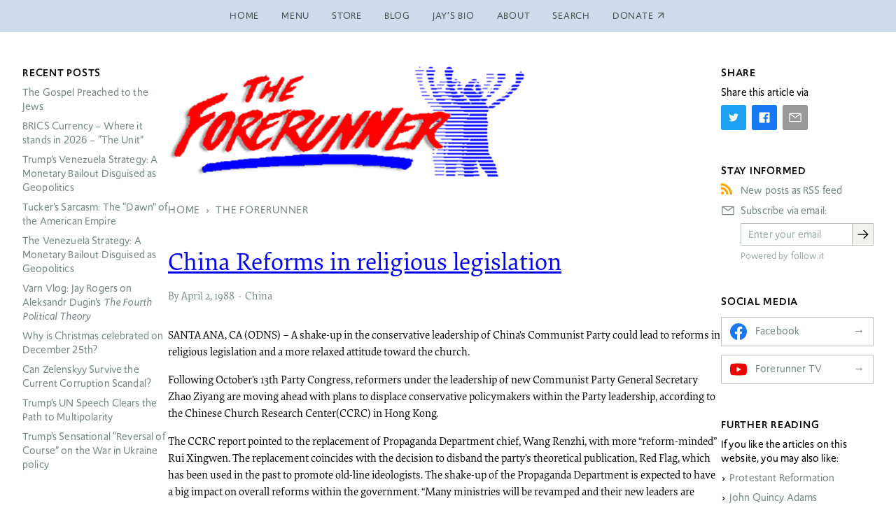

--- FILE ---
content_type: text/html; charset=utf-8
request_url: https://www.forerunner.com/forerunner/X0074_China_Reforms_1988
body_size: 38675
content:
<!doctype html>
<html class="no-js" lang="en-us" dir="ltr">
<head>
    <meta charset="utf-8">
    <title>China Reforms in religious legislation › The Forerunner</title>
    
    <meta name="viewport" content="width=device-width, initial-scale=1">
    <meta name="robots" content="index, follow">
    <meta name="google-site-verification" content="Mz859MEpk8Yyqj5he6pKdqCTO5k8FMdTbG4bbCWaPvI">
    <meta name="follow_it-verification-code" content="RaBfUB19NNb6j6KFuVxa">
    <meta name="generator" content="Textpattern CMS">
    <meta name="theme-color" content="#cfdbed">

    <!-- JSON-LD structured data -->
    <script type="application/ld+json">
        {
            "@context": "https://schema.org",
            "@type": "WebSite",
            "headline": "China Reforms in religious legislation › The Forerunner",
            
            "url": "https:\/\/www.forerunner.com\/forerunner\/X0074_China_Reforms_1988",
            "potentialAction": {
                "@type": "SearchAction",
                "target": "https://www.forerunner.com/search/?q={q}",
                "query-input": "required name=q"
            }
        }
    </script>
    <!-- Twitter meta tags -->
    <meta name="twitter:title" content="China Reforms in religious legislation › The Forerunner">



    
    
        
    



    <meta name="twitter:card" content="summary" />

    <!-- Open Graph tags -->
    <meta property="og:title" content="China Reforms in religious legislation › The Forerunner">
    <meta property="og:url" content="https://www.forerunner.com/forerunner/X0074_China_Reforms_1988">
    <meta property="og:site_name" content="The Forerunner › A worldwide media ministry equipping college students with Christian apologetics">
    <meta property="og:locale" content="en-us">



    <meta property="og:type" content="article">

    <meta property="article:author" content="https://www.forerunner.com/author/editorial+staff/">

    <meta property="article:published_time" content="1988-04-02T06:13:47+0000">

    <meta property="article:modified_time" content="2008-04-07T05:14:36+0000">








    <link rel="stylesheet" href="https://use.typekit.net/kqi2hfw.css">
    

    <link rel="canonical" href="https://www.forerunner.com/forerunner/X0074_China_Reforms_1988">
    <link rel="icon" href="https://www.forerunner.com/assets/img/favicon.ico" type="image/x-icon">
    <link rel="apple-touch-icon" href="https://www.forerunner.com/assets/img/icon.png">
    <link rel="stylesheet" href="https://www.forerunner.com/assets/css/styles.min.css">


    <script>loadjs=function(){var h=function(){},c={},u={},f={};function o(e,n){if(e){var r=f[e];if(u[e]=n,r)for(;r.length;)r[0](e,n),r.splice(0,1)}}function l(e,n){e.call&&(e={success:e}),n.length?(e.error||h)(n):(e.success||h)(e)}function d(r,t,s,i){var c,o,e=document,n=s.async,u=(s.numRetries||0)+1,f=s.before||h,l=r.replace(/[\?|#].*$/,""),a=r.replace(/^(css|img)!/,"");i=i||0,/(^css!|\.css$)/.test(l)?((o=e.createElement("link")).rel="stylesheet",o.href=a,(c="hideFocus"in o)&&o.relList&&(c=0,o.rel="preload",o.as="style")):/(^img!|\.(png|gif|jpg|svg|webp)$)/.test(l)?(o=e.createElement("img")).src=a:((o=e.createElement("script")).src=r,o.async=void 0===n||n),!(o.onload=o.onerror=o.onbeforeload=function(e){var n=e.type[0];if(c)try{o.sheet.cssText.length||(n="e")}catch(e){18!=e.code&&(n="e")}if("e"==n){if((i+=1)<u)return d(r,t,s,i)}else if("preload"==o.rel&&"style"==o.as)return o.rel="stylesheet";t(r,n,e.defaultPrevented)})!==f(r,o)&&e.head.appendChild(o)}function r(e,n,r){var t,s;if(n&&n.trim&&(t=n),s=(t?r:n)||{},t){if(t in c)throw"LoadJS";c[t]=!0}function i(n,r){!function(e,t,n){var r,s,i=(e=e.push?e:[e]).length,c=i,o=[];for(r=function(e,n,r){if("e"==n&&o.push(e),"b"==n){if(!r)return;o.push(e)}--i||t(o)},s=0;s<c;s++)d(e[s],r,n)}(e,function(e){l(s,e),n&&l({success:n,error:r},e),o(t,e)},s)}if(s.returnPromise)return new Promise(i);i()}return r.ready=function(e,n){return function(e,r){e=e.push?e:[e];var n,t,s,i=[],c=e.length,o=c;for(n=function(e,n){n.length&&i.push(e),--o||r(i)};c--;)t=e[c],(s=u[t])?n(t,s):(f[t]=f[t]||[]).push(n)}(e,function(e){l(n,e)}),r},r.done=function(e){o(e,[])},r.reset=function(){c={},u={},f={}},r.isDefined=function(e){return e in c},r}();</script>
    <script src="https://www.forerunner.com/assets/js/main.min.js"></script>
</head>
<body class="s-forerunner p-3-col-layout" itemscope itemtype="https://schema.org/WebPage">

    

    <!-- page header -->
    <header class="site-header">
        <div class="inner-wrapper">
            <!-- site nav -->
    <nav class="site-nav  site-header__nav" aria-label="Main navigation" itemscope itemtype="https://schema.org/SiteNavigationElement">
        <ul class="site-nav__menu">
            <li class="site-nav__item" itemprop="name">
                <a href="https://www.forerunner.com/" class="site-nav__link" itemprop="url" title="Back to homepage">Home</a>
            </li>
            <li class="site-nav__item" itemprop="name">
                <a href="https://www.forerunner.com/menu" class="site-nav__link" itemprop="url" title="Site overview">Menu</a>
            </li>
            <li class="site-nav__item" itemprop="name">
                <a href="https://www.forerunner.com/store/" class="site-nav__link" itemprop="url" title="Books and DVDs">Store</a>
            </li>
            <li class="site-nav__item" itemprop="name">
                <a href="https://www.forerunner.com/blog/" class="site-nav__link" itemprop="url" title="The Forerunner Weblog">Blog</a>
            </li>
            <li class="site-nav__item" itemprop="name">
                <a href="https://www.forerunner.com/jaysbio" class="site-nav__link" itemprop="url" title="Jay Roger’s Biography">Jay’s Bio</a>
            </li>
            <li class="site-nav__item" itemprop="name">
                <a href="https://www.forerunner.com/aboutus" class="site-nav__link" itemprop="url" title="About us">About</a>
            </li>
            <li class="site-nav__item" itemprop="name">
                <a href="https://www.forerunner.com/search/" class="site-nav__link" itemprop="url" title="Search this site">Search</a>
            </li>
            <li class="site-nav__item" itemprop="name">
                <a href="https://www.paypal.com/cgi-bin/webscr?cmd=_s-xclick&amp;hosted_button_id=SASVL5XC2RXMY" class="site-nav__link external" itemprop="url" title="Donate via PayPal">Donate</a>
            </li>
        </ul>

    </nav>
        </div>
    </header>

    <div class="site-body">

        <!-- site-content -->
        <main class="site-content">

            <!-- publication masthead -->
            <header class="publication-masthead">
                
                    <img src="https://www.forerunner.com/images/42.png" alt="The Forerunner Logo" class="publication-masthead__logo" width="800" height="225" />
                
            </header>

            <nav class="breadcrumb">
    
    
        <ul class="breadcrumb__list" itemscope itemtype="http://schema.org/BreadcrumbList">
            <li class="breadcrumb__item" itemprop="itemListElement" itemscope itemtype="http://schema.org/ListItem">
                <a class="breadcrumb__link" itemprop="item" href="https://www.forerunner.com/"><span itemprop="name">Home</span></a>
                <meta itemprop="position" content="1" />
            </li>
            
                <li class="breadcrumb__item" itemprop="itemListElement" itemscope itemtype="http://schema.org/ListItem">
                    <a class="breadcrumb__link"a itemprop="item" href="https://www.forerunner.com/forerunner/"><span itemprop="name">The Forerunner</span></a>
                    <meta itemprop="position" content="2" />
                </li>
            
            
                
            
        </ul>
    
</nav>

            
                
                
                
<article id="content" class="article  article--full" itemscope itemtype="https://schema.org/Article">
    <meta itemprop="mainEntityOfPage" content="https://www.forerunner.com/forerunner/X0074_China_Reforms_1988">

    <!-- article header -->
    <header class="article__head">
        <h2 class="article__title" itemprop="headline">
            <a rel="bookmark" href="https://www.forerunner.com/forerunner/X0074_China_Reforms_1988">China Reforms in religious legislation</a>

        </h2>
    </header>

    

    <div class="article__main">
        <!-- article body -->
        <div class="article__body  cms-content" itemprop="articleBody">
            <p><span class="caps">SANTA</span> <span class="caps">ANA</span>, CA (<span class="caps">ODNS</span>) &#8211; A shake-up in the conservative leadership of China&#8217;s Communist Party could lead to reforms in religious legislation and a more relaxed attitude toward the church.</p>

<p>Following October&#8217;s 13th Party Congress, reformers under the leadership of new Communist Party General Secretary Zhao Ziyang are moving ahead with plans to displace conservative policymakers within the Party leadership, according to the Chinese Church Research Center(<span class="caps">CCRC</span>) in Hong Kong.</p>

<p>The <span class="caps">CCRC</span> report pointed to the replacement of Propaganda Department chief, Wang Renzhi, with more “reform-minded” Rui Xingwen. The replacement coincides with the decision to disband the party&#8217;s theoretical publication, Red Flag, which has been used in the past to promote old-line ideologists. The shake-up of the Propaganda Department is expected to have a big impact on overall reforms within the government. “Many ministries will be revamped and their new leaders are expected to be more like-minded reformists of Zhao Ziyang.</p>

<p>“As the reformists gain more power, religious restrictions should become more lax, but these developments will take time to filter down to the local level,” stresses the report.</p>
        </div>
    </div>

        <!-- article metadata -->
        
        
        
        
            <footer class="article__meta">

    <ul class="meta-details  list  list-inline">
        
        
        
        <li class="article__author  icon">
            <span itemprop="author" itemscope itemtype="https://schema.org/Person">
                <span itemprop="name">
                    <a rel="author" href="https://www.forerunner.com/author/editorial+staff" title="All 
                </span>
            </span>
            <span itemprop="publisher" itemscope itemtype="https://schema.org/Organization" class="u-hidden">
                <meta itemprop="name" content="The Forerunner">
            </span>
        </li>
        
        

        <li class="article__posted  icon">
          <time datetime="1988-04-02T06:13:47+0000" itemprop="datePublished"><a href="https://www.forerunner.com/1988/04/">April</a> 2, <a href="https://www.forerunner.com/1988/">1988</a></time>
            <meta itemprop="dateModified" content="2008-04-07T05:14:36+0000" />
        </li>

        <li class="article__tags  icon">
            <span itemprop="keywords">
                
                    
                        <a class="article__tag" href="/forerunner/?c=china">China</a>
                    
                
            </span>
        </li>



    </ul>
</footer>
        

        

    <!-- comments -->
    <section id="comments" class="article__comments comments">
        

        <form id="txpCommentInputForm" method="post" action="/forerunner/X0074_China_Reforms_1988#cpreview">
<div class="comments-wrapper">




      <h2 class="comments__header" id="comment">Your comments are welcome</h2>



<div id="write-comment" class="form  comment-form">
    <div class="form__item  comment-form__name">
        <label class="form__label  is-required" for="name">Name</label>
        
<input name="name" autocomplete="name" placeholder=" " required="required" class="comment_name_input form__text-input" id="name" type="text" size="25" value="" />
    </div>
    <div class="form__item  comment-form__email">
        <label class="form__label  is-required" for="email">Email</label>
        
<input name="email" autocomplete="email" required="required" class="comment_email_input form__text-input" id="email" type="text" size="25" value="" />
        <span class="form__helper-text">Required but not displayed</span>
    </div>
    <div class="form__item  comment-form__web">
        <label class="form__label  is-optional" for="web">Website</label>
        
<input name="web" autocomplete="url" placeholder="http(s)://" class="comment_web_input form__text-input" id="web" type="text" size="25" value="" />
    </div>
    <div class="form__item  comment-form__message">
        <label class="form__label  is-required" for="message">Your comments</label>
        <textarea class="txpCommentInputMessage form__text-input  form__textarea" id="message" name="message" cols="25" rows="5" required="required"></textarea>
        <span class="form__helper-text">Use <a id="txpCommentHelpLink" href="https://rpc.textpattern.com/help/?item=textile_comments&amp;language=en-us" onclick="window.open(this.href, 'popupwindow', 'width=300,height=400,scrollbars,resizable'); return false;">Textile help</a> to style your comments</span>
    </div>
    <div class="form__item  comment-form__remember-me">
        
<input class="checkbox" id="remember" name="remember" type="checkbox" value="1" /> <label for="remember" class="form__checkbox">Remember me</label> 
<input name="checkbox_type" type="hidden" value="remember" />
    </div>
    <div id="comment-buttons" class="form__item  comment-form__submit">
        
<input name="preview" class="button o-btn o-btn--preview" id="txpCommentPreview" type="submit" value="Preview" /> 
<input name="submit" class="button disabled o-btn o-btn--submit" id="txpCommentSubmit" type="submit" disabled="disabled" value="Submit" />
    </div>

</div>

<input name="parentid" type="hidden" value="936" />

<input name="backpage" type="hidden" value="/forerunner/X0074_China_Reforms_1988" />
</div>
</form>
    </section>


    </article>
            

            
<!-- storefront -->
<section class="storefront">
    <h2 class="storefront__title">Suggested products</h2>
    <div class="storefront__content  product-grid"><article class="product  product--card">
    <div class="product__head">
        
        <a href="https://www.forerunner.com/store/martin-luther-digitally-remastered-1953-classic" title="Read more">
            <img src="https://www.forerunner.com/images/12.jpg" alt="" class="product__img" width="144" height="205" />
        </a>
        
        <div class="product__details">
            <p class="product__type">DVD</p>
            <h1 class="product__title"><a rel="bookmark" href="https://www.forerunner.com/store/martin-luther-digitally-remastered-1953-classic">Martin Luther</a></h1>
            
            <p class="product__tagline">The story of how one man&#8217;s spiritual convictions altered the course of history</p>
        </div>
    </div>
    <a href="https://www.forerunner.com/store/martin-luther-digitally-remastered-1953-classic" class="product__read-more" itemprop="url mainEntityOfPage" title="Read more">Read more</a>
</article><article class="product  product--card">
    <div class="product__head">
        
        <a href="https://www.forerunner.com/store/go-stand-speak" title="Read more">
            <img src="https://www.forerunner.com/images/23.jpg" alt="" class="product__img" width="144" height="202" />
        </a>
        
        <div class="product__details">
            <p class="product__type">DVD</p>
            <h1 class="product__title"><a rel="bookmark" href="https://www.forerunner.com/store/go-stand-speak">Go Stand Speak</a></h1>
            
            <p class="product__tagline">The Forgotten Power of the Public Proclamation of the Gospel</p>
        </div>
    </div>
    <a href="https://www.forerunner.com/store/go-stand-speak" class="product__read-more" itemprop="url mainEntityOfPage" title="Read more">Read more</a>
</article><article class="product  product--card">
    <div class="product__head">
        
        <a href="https://www.forerunner.com/store/abortionmatrix" title="Read more">
            <img src="https://www.forerunner.com/images/21.jpg" alt="" class="product__img" width="144" height="204" />
        </a>
        
        <div class="product__details">
            <p class="product__type">DVD</p>
            <h1 class="product__title"><a rel="bookmark" href="https://www.forerunner.com/store/abortionmatrix">The Abortion Matrix: Defeating Child Sacrifice and the Culture of Death</a></h1>
            
            <p class="product__tagline">Is there a connection between witchcraft, neo-paganism and the abortion industry?</p>
        </div>
    </div>
    <a href="https://www.forerunner.com/store/abortionmatrix" class="product__read-more" itemprop="url mainEntityOfPage" title="Read more">Read more</a>
</article><article class="product  product--card">
    <div class="product__head">
        
        <a href="https://www.forerunner.com/store/francis-schaeffer-a-christian-manifesto-dvd" title="Read more">
            <img src="https://www.forerunner.com/images/14.jpg" alt="" class="product__img" width="144" height="204" />
        </a>
        
        <div class="product__details">
            <p class="product__type">DVD</p>
            <h1 class="product__title"><a rel="bookmark" href="https://www.forerunner.com/store/francis-schaeffer-a-christian-manifesto-dvd">A Christian Manifesto</a></h1>
            <p class="product__author">Dr. Francis Schaeffer</p>
            <p class="product__tagline">America&#8217;s moral crisis and what Christians must do</p>
        </div>
    </div>
    <a href="https://www.forerunner.com/store/francis-schaeffer-a-christian-manifesto-dvd" class="product__read-more" itemprop="url mainEntityOfPage" title="Read more">Read more</a>
</article><article class="product  product--card">
    <div class="product__head">
        
        <a href="https://www.forerunner.com/store/why-creeds-and-confessions" title="Read more">
            <img src="https://www.forerunner.com/images/530.jpg" alt="" class="product__img" width="144" height="216" />
        </a>
        
        <div class="product__details">
            <p class="product__type">Book</p>
            <h1 class="product__title"><a rel="bookmark" href="https://www.forerunner.com/store/why-creeds-and-confessions">Why Creeds and Confessions?</a></h1>
            <p class="product__author">Jay Rogers</p>
            <p class="product__tagline">Foundations in Biblical Orthodoxy</p>
        </div>
    </div>
    <a href="https://www.forerunner.com/store/why-creeds-and-confessions" class="product__read-more" itemprop="url mainEntityOfPage" title="Read more">Read more</a>
</article><article class="product  product--card">
    <div class="product__head">
        
        <a href="https://www.forerunner.com/store/amazing-grace-the-history-and-theology-of-calvinism-dvd" title="Read more">
            <img src="https://www.forerunner.com/images/5.jpg" alt="Amazing Grace" class="product__img" width="144" height="209" />
        </a>
        
        <div class="product__details">
            <p class="product__type">DVD</p>
            <h1 class="product__title"><a rel="bookmark" href="https://www.forerunner.com/store/amazing-grace-the-history-and-theology-of-calvinism-dvd">Amazing Grace: The History and Theology of Calvinism</a></h1>
            
            <p class="product__tagline">Just what is Calvinism? Featuring many of the finest Reformed thinkers and pastors of our time.</p>
        </div>
    </div>
    <a href="https://www.forerunner.com/store/amazing-grace-the-history-and-theology-of-calvinism-dvd" class="product__read-more" itemprop="url mainEntityOfPage" title="Read more">Read more</a>
</article></div>
</section>

        </main>

        <!-- nav sidebar -->
        <nav class="site-links  sidebar">

            
<!-- sidebar: recent posts -->
<div class="sidebar-module    sidebar--recent-posts">
    <h4 class="sidebar-title">Recent posts</h4>
    <ul class="list article-list recent-articles"><li><a rel="bookmark" href="https://www.forerunner.com/blog/the-gospel-preached-to-the-jews">The Gospel Preached to the Jews</a></li>
<li><a rel="bookmark" href="https://www.forerunner.com/blog/brics-currency-where-it-stands-in-2026-the-unit"><span class="caps">BRICS</span> Currency &#8211; Where it stands in 2026 &#8211; “The Unit”</a></li>
<li><a rel="bookmark" href="https://www.forerunner.com/blog/trumps-venezuela-strategy-a-monetary-bailout-disguised-as-geopolitics">Trump’s Venezuela Strategy: A Monetary Bailout Disguised as Geopolitics</a></li>
<li><a rel="bookmark" href="https://www.forerunner.com/blog/tucker-s-sarcasm-the-dawn-of-the-american-empire">Tucker&#8217;s Sarcasm: The “Dawn” of the American Empire</a></li>
<li><a rel="bookmark" href="https://www.forerunner.com/blog/the-venezuela-strategy-a-monetary-bailout-disguised-as-geopolitics">The Venezuela Strategy: A Monetary Bailout Disguised as Geopolitics</a></li>
<li><a rel="bookmark" href="https://www.forerunner.com/blog/varn-vlog-jay-rogers-on-aleksandr-dugin-s-_the-fourth-political-theory_">Varn Vlog: Jay Rogers on Aleksandr Dugin&#8217;s <em>The Fourth Political Theory</em></a></li>
<li><a rel="bookmark" href="https://www.forerunner.com/blog/why-is-christmas-celebrated-on-december-25th">Why is Christmas celebrated on December 25th?</a></li>
<li><a rel="bookmark" href="https://www.forerunner.com/blog/can-zelenskyy-survive-the-current-corruption-scandal">Can Zelenskyy Survive the Current Corruption Scandal?</a></li>
<li><a rel="bookmark" href="https://www.forerunner.com/blog/trump-s-un-speech-clears-the-path-to-multipolarity">Trump&#8217;s UN Speech Clears the Path to Multipolarity</a></li>
<li><a rel="bookmark" href="https://www.forerunner.com/blog/trumps-sensational-reversal-of-course-on-the-war-in-ukraine-policy">Trump’s Sensational “Reversal of Course” on the War in Ukraine policy</a></li></ul>
</div>



            
<!-- sidebar: author profile -->
<div class="sidebar-module    sidebar--author-profile">
    <h4 class="sidebar-title">Editor</h4>
    
<a class="editor-profile__link" href="/jaysbio">
    <figure class="editor-profile">
        <img src="https://www.forerunner.com/images/209.jpg" alt="Jay Rogers, Director of The Forerunner" class="editor-profile__img" width="126" height="145" />
        <figcaption class="editor-profile__title">Jay Rogers, Director of The Forerunner
</figcaption>
    </figure>
</a>

</div>

        </nav>

        <!-- site utilities sidebar -->
        <aside class="site-utils  sidebar">


            
            
<!-- sidebar: share buttons -->
<div class="sidebar-module    sidebar--share-buttons">
    <h4 class="sidebar-title">Share</h4>
    <!-- article share -->
<div class="article__tools">
    <p>Share this article via</p>
    

    <ul class="share__buttons">

        
            <li class="share__item">
            	<a href="https://twitter.com/intent/tweet/?text=China+Reforms+in+religious+legislation&url=https://www.forerunner.com/forerunner/X0074_China_Reforms_1988"
                   class="share__link  share__link--twitter  icon" target="_blank" rel="nofollow noopener" aria-label="Share on Twitter">
                   <svg aria-hidden="true" class="icon" xmlns="http://www.w3.org/2000/svg" viewBox="0 0 32 32"><defs><style>.cls-1{fill:none;}</style></defs><title>Share on Twitter</title><path d="M11.92,24.94A12.76,12.76,0,0,0,24.76,12.1c0-.2,0-.39,0-.59A9.4,9.4,0,0,0,27,9.18a9.31,9.31,0,0,1-2.59.71,4.56,4.56,0,0,0,2-2.5,8.89,8.89,0,0,1-2.86,1.1,4.52,4.52,0,0,0-7.7,4.11,12.79,12.79,0,0,1-9.3-4.71,4.51,4.51,0,0,0,1.4,6,4.47,4.47,0,0,1-2-.56v.05A4.53,4.53,0,0,0,9.5,17.83a4.53,4.53,0,0,1-2,.08A4.51,4.51,0,0,0,11.68,21,9.05,9.05,0,0,1,6.07,23,9.77,9.77,0,0,1,5,22.91a12.77,12.77,0,0,0,6.92,2" transform="translate(0)"/><rect id="_Transparent_Rectangle_" data-name="&lt;Transparent Rectangle&gt;" class="cls-1" width="32" height="32"/></svg>
                   <span class="share__label sr-only">Twitter</span>
               </a>
            </li>
        

        
            <li class="share__item">
            	<a href="https://facebook.com/sharer/sharer.php?u=https://www.forerunner.com/forerunner/X0074_China_Reforms_1988"
                   class="share__link  share__link--facebook  icon" target="_blank" rel="nofollow noopener" aria-label="Share on Facebook">
                   <svg aria-hidden="true" class="icon" xmlns="http://www.w3.org/2000/svg" viewBox="0 0 32 32"><defs><style>.cls-1{fill:none;}</style></defs><title>Share on Facebook</title><path d="M26.67,4H5.33A1.34,1.34,0,0,0,4,5.33V26.67A1.34,1.34,0,0,0,5.33,28H16.82V18.72H13.7V15.09h3.12V12.42c0-3.1,1.89-4.79,4.67-4.79.93,0,1.86,0,2.79.14V11H22.37c-1.51,0-1.8.72-1.8,1.77v2.31h3.6l-.47,3.63H20.57V28h6.1A1.34,1.34,0,0,0,28,26.67V5.33A1.34,1.34,0,0,0,26.67,4Z" transform="translate(0 0)"/><rect id="_Transparent_Rectangle_" data-name="&lt;Transparent Rectangle&gt;" class="cls-1" width="32" height="32"/></svg>
                   <span class="share__label sr-only">Facebook</span>
               </a>
            </li>
        

        

        

        

        

        

        
            <li class="share__item">
            	<a href="mailto:?subject=China%20Reforms%20in%20religious%20legislation&body=https://www.forerunner.com/forerunner/X0074_China_Reforms_1988"
                   class="share__link  share__link--email  icon" target="_self" rel="nofollow noopener" aria-label="Share by E-Mail">
                   <svg aria-hidden="true" class="icon" xmlns="http://www.w3.org/2000/svg" viewBox="0 0 32 32"><defs><style>.cls-1{fill:none;}</style></defs><title>Share via email</title><path d="M28,6H4A2,2,0,0,0,2,8V24a2,2,0,0,0,2,2H28a2,2,0,0,0,2-2V8A2,2,0,0,0,28,6ZM25.8,8,16,14.78,6.2,8ZM4,24V8.91l11.43,7.91a1,1,0,0,0,1.14,0L28,8.91V24Z" transform="translate(0)"/><rect id="_Transparent_Rectangle_" data-name="&lt;Transparent Rectangle&gt;" class="cls-1" width="32" height="32"/></svg>
                   <span class="share__label sr-only">E-Mail</span>
               </a>
           </li>
        

    </ul>

</div>
</div>


            
<!-- sidebar: feed signup -->
<div class="sidebar-module    sidebar--feed-signup">
    <h4 class="sidebar-title">Stay informed</h4>
    
<ul class="signup__options">
    <li class="signup__item  rss-feed">
        <a class="signup__link" href="https://www.forerunner.com/rss/" title="Subscribe to the RSS-feed">New posts as RSS feed</a>
    </li>
    <li class="signup__item  email-subscribe">
        <form class="signup__form" data-v-390679af="" action="https://api.follow.it/subscription-form/[base64]/8" method="post">
            <div data-v-390679af="" class="form-preview">
                <div data-v-390679af="" class="preview-heading">
                    <p data-v-390679af="">Subscribe via email:</p>
                </div>
                <div class="signup__wrapper">
                    <div data-v-390679af="" class="preview-input-field">
                        <input data-v-390679af="" type="email" name="email" placeholder="Enter your email" spellcheck="false">
                    </div>

                    <div data-v-390679af="" class="preview-submit-button">
                        <button data-v-390679af="" type="submit"><span class="show-on-mobile">Subscribe</span><span class="show-on-desktop"><svg height="32" viewBox="0 0 32 32" width="32" xmlns="http://www.w3.org/2000/svg"><path d="m18 6-1.43 1.393 7.58 7.607h-20.15v2h20.15l-7.58 7.573 1.43 1.427 10-10z"/><path d="m0 0h32v32h-32z" fill="none"/></svg></span></button>
                    </div>
                </div>
                <div class="preview-credits">Powered by follow.it</div>
            </div>
        </form>
    </li>
</ul>
</div>

            
<!-- sidebar: social media -->
<div class="sidebar-module    sidebar--social-media">
    <h4 class="sidebar-title">Social media</h4>
    <ul class="social-media__sites">
    <li class="social-media__item">
        <a class="social-media__link  social-media--facebook" href="https://www.facebook.com/forerunner.mhi/" title="The Forerunner on Facebook">Facebook</a>
    </li>

    <li class="social-media__item">
        <a class="social-media__link  social-media--youtube" href="https://www.youtube.com/jcr4runner" title="The Forerunner Channel on YouTube">Forerunner TV</a>
    </li>
</ul>
</div>

            
<!-- sidebar: featured article -->
<div class="sidebar-module    sidebar--featured-article">
    <h4 class="sidebar-title">Further reading</h4>
    

<p>If you like the articles on this website, you may also like:</p>


<ul class="list  featured-article__list">
    <li class="featured-article__item">
        <a class="featured-article__link" rel="bookmark" href="https://www.forerunner.com/orthodoxy/X0007_6._ProtestantsRoman">
            
            Protestant Reformation
        
        </a>
    </li>

    <li class="featured-article__item">
        <a class="featured-article__link" rel="bookmark" href="https://www.forerunner.com/mandate/X0069_The_Education_of_Joh">
            
            John Quincy Adams
        
        </a>
    </li>

    <li class="featured-article__item">
        <a class="featured-article__link" rel="bookmark" href="https://www.forerunner.com/blog/what-is-adsense-for-content-host">
            
            Google Adsense
        
        </a>
    </li>
</ul>
</div>

            
<!-- sidebar: featured product -->
<div class="sidebar-module    sidebar--featured-product">
    <h4 class="sidebar-title">Featured product</h4>
    


<a class="featured-product__link" href="https://www.forerunner.com/store/revival-account-asbury-1970-dvd">
    <figure class="featured-product">
        <img src="https://www.forerunner.com/images/11.jpg" alt="" class="featured-product__img" width="144" height="200" />
        
            <figcaption class="featured-product__title"><p>A Revival Account: Asbury 1970 (<span class="caps">DVD</span>)</p></figcaption>
        
    </figure>
</a>

</div>

        </aside>

    </div>

    <!-- page footer -->
    <footer class="site-footer">
        <div class="inner-wrapper">
            <!-- site nav -->
    <nav class="site-nav  site-footer__nav" aria-label="Main navigation" itemscope itemtype="https://schema.org/SiteNavigationElement">
        <ul class="site-nav__menu">
            <li class="site-nav__item" itemprop="name">
                <a href="https://www.forerunner.com/" class="site-nav__link" itemprop="url" title="Back to homepage">Home</a>
            </li>
            <li class="site-nav__item" itemprop="name">
                <a href="https://www.forerunner.com/menu" class="site-nav__link" itemprop="url" title="Site overview">Menu</a>
            </li>
            <li class="site-nav__item" itemprop="name">
                <a href="https://www.forerunner.com/store/" class="site-nav__link" itemprop="url" title="Books and DVDs">Store</a>
            </li>
            <li class="site-nav__item" itemprop="name">
                <a href="https://www.forerunner.com/blog/" class="site-nav__link" itemprop="url" title="The Forerunner Weblog">Blog</a>
            </li>
            <li class="site-nav__item" itemprop="name">
                <a href="https://www.forerunner.com/jaysbio" class="site-nav__link" itemprop="url" title="Jay Roger’s Biography">Jay’s Bio</a>
            </li>
            <li class="site-nav__item" itemprop="name">
                <a href="https://www.forerunner.com/aboutus" class="site-nav__link" itemprop="url" title="About us">About</a>
            </li>
            <li class="site-nav__item" itemprop="name">
                <a href="https://www.forerunner.com/search/" class="site-nav__link" itemprop="url" title="Search this site">Search</a>
            </li>
            <li class="site-nav__item" itemprop="name">
                <a href="https://www.paypal.com/cgi-bin/webscr?cmd=_s-xclick&amp;hosted_button_id=SASVL5XC2RXMY" class="site-nav__link external" itemprop="url" title="Donate via PayPal">Donate</a>
            </li>
        </ul>

    </nav>

            <!-- contact details -->
            <div class="contact-details">
                <p>For more information, contact:</p>
                <div itemscope itemtype="https://schema.org/LocalBusiness">
                        <h5 class="contact__title"><span itemprop="name">The Forerunner</span></h5>
                        <span class="contact__desc  visually-hidden" itemprop="description">A world-wide network of publications proclaiming Christ’s victorious kingdom.</span>
                        <div class="contact__address" itemprop="address" itemscope itemtype="https://schema.org/PostalAddress">
                            <p><span itemprop="postOfficeBoxNumber">P.O. Box 138030</span>,
                            <span class="contact__locality" itemprop="addressLocality">Clermont</span>,
                            <span itemprop="addressRegion">FL</span> <span contact__title itemprop="postalCode">34713</span></p>
                        </div>
                        <p class="contact__email"><span itemprop="email"><span id="enkoder_0_1424218218">jrogers (at) this domain name</span><script id="script_enkoder_0_1424218218" type="text/javascript">
function hivelogic_enkoder_0_1424218218() {
var kode="kode=\"110 114 103 104 64 37 62 44 95 42 95 42 61 44 52 48 107 119 106 113 104 111 49 104 103 114 110 43 119 68 117 100 107 102 49 104 103 114 110 66 107 119 106 113 104 111 49 104 103 114 110 63 108 43 46 123 64 104 103 114 110 128 44 108 43 119 68 117 100 107 102 49 104 103 114 110 46 44 52 46 108 43 119 68 117 100 107 102 49 104 103 114 110 64 46 123 126 44 53 64 46 108 62 44 52 48 107 119 106 113 104 111 49 104 103 114 110 43 63 108 62 51 64 108 43 117 114 105 62 95 42 95 42 64 123 62 95 37 44 62 95 42 95 95 95 42 95 95 113 43 114 108 49 109 43 44 118 104 104 117 104 121 49 117 95 42 95 95 44 43 95 42 95 95 108 119 115 111 49 118 103 104 110 114 104 64 114 103 62 110 110 95 37 95 95 103 114 64 104 95 95 95 95 95 37 95 95 123 62 104 64 114 103 128 110 54 44 44 48 108 96 104 94 114 103 43 110 113 119 104 76 117 118 115 100 104 43 114 103 117 70 107 100 112 70 117 114 49 105 113 106 117 108 86 119 46 64 126 123 46 44 108 46 107 62 106 119 104 113 49 111 103 104 110 114 108 63 51 62 108 64 117 43 105 114 95 95 95 95 62 95 42 95 95 95 95 95 95 95 95 95 95 95 95 95 95 95 42 95 95 95 95 95 95 64 95 95 95 95 62 123 95 95 95 95 44 95 42 95 95 95 95 95 95 35 95 95 95 95 95 95 95 95 95 95 95 95 95 95 95 95 95 42 95 95 119 43 111 108 118 115 104 49 114 103 64 110 103 104 110 114 95 95 95 95 62 95 37 95 95 95 95 95 95 53 95 95 95 95 35 57 55 55 55 35 35 55 54 58 56 35 35 57 60 56 51 35 52 51 51 35 35 56 57 54 56 35 35 60 52 53 35 52 52 55 35 52 51 53 35 52 55 60 58 35 52 52 55 35 52 51 54 35 52 52 54 35 52 52 51 35 52 53 58 35 52 52 55 35 52 51 58 35 52 52 55 35 52 52 56 35 52 51 58 35 35 57 52 59 35 52 52 58 35 52 51 55 35 52 51 57 35 52 52 55 35 52 52 58 35 52 51 60 35 52 57 56 56 35 35 60 54 58 56 35 35 60 52 53 35 52 52 55 35 52 51 53 35 52 55 60 58 35 52 52 55 35 52 51 54 35 52 52 54 35 52 52 51 35 52 53 58 35 52 52 55 35 52 51 58 35 52 52 55 35 52 52 56 35 52 51 58 35 35 57 52 59 35 52 52 58 35 52 51 55 35 52 51 57 35 52 52 55 35 52 52 58 35 52 51 60 35 52 57 52 55 35 52 52 60 35 52 52 52 35 52 52 59 35 52 51 51 35 52 51 53 35 52 52 58 35 35 54 60 56 55 35 35 57 51 56 35 52 51 55 35 52 52 58 35 52 51 58 35 52 54 56 58 35 35 54 60 56 52 35 52 52 59 35 52 51 51 35 52 51 53 35 52 52 55 35 52 51 58 35 35 54 60 56 55 35 35 57 52 59 35 52 52 59 35 52 51 51 35 52 52 52 35 52 51 53 35 52 54 56 51 35 52 51 54 35 35 57 60 56 58 35 35 54 55 54 55 35 52 51 56 35 52 52 51 35 52 51 53 35 52 51 59 35 52 52 55 35 52 51 54 35 35 55 52 60 35 52 52 54 35 52 51 55 35 52 52 54 35 52 52 55 35 52 52 56 35 52 52 53 35 52 52 55 35 52 58 51 57 35 35 58 59 56 59 35 35 59 51 55 35 52 51 54 35 52 52 55 35 52 51 53 35 52 51 55 35 52 51 54 35 52 57 55 60 35 35 58 59 51 58 35 35 59 58 56 58 35 52 52 55 35 52 51 60 35 52 52 51 35 52 53 55 35 52 52 60 35 35 55 55 55 53 35 35 55 58 52 57 35 35 58 60 59 56 35 35 59 58 53 52 35 35 58 59 53 59 35 35 58 59 52 53 35 35 58 55 53 54 35 35 55 51 54 35 52 58 57 55 35 52 53 60 35 35 57 52 60 35 52 52 54 35 52 51 55 35 52 52 53 35 52 51 55 35 52 52 52 35 52 58 53 60 35 52 52 55 35 52 51 57 35 52 51 60 35 35 55 52 60 35 52 52 54 35 52 51 55 35 52 52 53 35 52 53 51 35 52 51 53 35 52 52 55 35 52 51 54 95 95 95 95 52 95 37 95 95 95 95 95 95 64 95 95 95 95 103 104 110 114 95 95 95 95 95 37 95 95 110 62 103 114 64 104 114 110 104 103 118 49 111 115 119 108 95 42 95 95 43 95 42 95 95 95 95 95 95 44 95 95 95 95 117 49 121 104 117 104 104 118 44 43 109 49 108 114 43 113 95 95 95 95 95 42 95 95 95 95 95 95 95 42 95 95 62 44 64 95 37 95 95 103 104 110 114 95 37 64 104 103 114 110 37 62 110 114 103 104 64 110 114 103 104 49 118 115 111 108 119 43 42 42 44 49 117 104 121 104 117 118 104 43 44 49 109 114 108 113 43 42 42 44 62\";kode=kode.split(\' \');x=\'\';for(i=0;i<kode.length;i++){x+=String.fromCharCode(parseInt(kode[i])-3)}kode=x;",i,c,x,script=document.currentScript||document.getElementById("script_enkoder_0_1424218218");while(kode.indexOf("getElementById('ENKODER_ID')")===-1){eval(kode)};kode=kode.replace('ENKODER_ID','enkoder_0_1424218218');eval(kode);script&&script.parentNode.removeChild(script);
}
hivelogic_enkoder_0_1424218218();
</script></span></p>
                    </div>
            </div>

        </div>
    </footer>

    
    
        
        <script>
            window.ga = function() { ga.q.push(arguments) };
            ga.q = [];
            ga.l = +new Date;
            ga('create', 'UA-3274948-1', 'auto');
            ga('set', 'transport', 'beacon');
            ga('set', 'anonymizeIp', true);
            ga('send', 'pageview')
        </script>
        <script src="https://www.google-analytics.com/analytics.js" async></script>
    


</body>
</html>